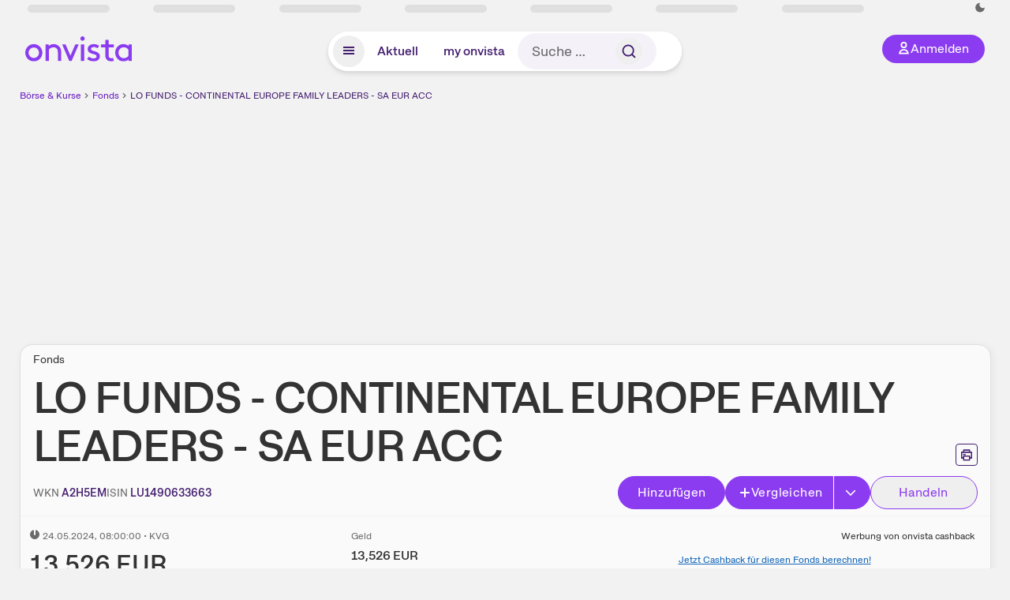

--- FILE ---
content_type: application/javascript; charset=utf-8
request_url: https://www.onvista.de/_next/static/chunks/33653.7cacf76a2dd45f1d.js?dpl=dpl_B5RnE91HYp7z6UkmtjLPyFXSiDhg
body_size: 2453
content:
"use strict";(self.webpackChunk_N_E=self.webpackChunk_N_E||[]).push([[33653],{19298:function(e,t,n){n.d(t,{Z:function(){return m},G:function(){return b}});var r,l=n(89290),i=n(52322),o=n(2784),a=n(28050),c=n(50156),s=n(12371),u=n(14757);function d(){return(d=Object.assign?Object.assign.bind():function(e){for(var t=1;t<arguments.length;t++){var n=arguments[t];for(var r in n)({}).hasOwnProperty.call(n,r)&&(e[r]=n[r])}return e}).apply(null,arguments)}var v=function(e){return o.createElement(u.Z,{icon:"SvgChevronLeft"},o.createElement("svg",d({viewBox:"0 0 14 16",fill:"none",xmlns:"http://www.w3.org/2000/svg"},e),r||(r=o.createElement("path",{d:"M9.393 2.667L4.06 8l5.334 5.334-1.06 1.06L1.939 8l6.394-6.394 1.06 1.06z",fill:"currentColor"}))))},f=n(11744),h=(0,o.createContext)({visibleIndices:[],totalItems:0}),b=function(){return(0,o.useContext)(h)},m=(0,s.P)(function(e){var t=e.children,n=e.step,r=void 0===n?100:n,s=e.type,u=void 0===s?"standard":s,d=e.controls,b=void 0===d?"bottom":d,m=e.shadows,g=void 0===m?["sm","md","lg"]:m,_=e.ariaLabel,x=e.teaser,w=e.customClass,p=e.customContainerClass,C=e.customInnerClass,E=e.buttonsCustomClass,S=(0,o.useRef)(null),j=(0,o.useRef)(null),y=(0,o.useRef)(null),L=(0,o.useRef)(null),A=(0,l._)((0,o.useState)(!1),2),k=A[0],N=A[1],R=(0,l._)((0,o.useState)(!1),2),T=R[0],I=R[1],z=(0,l._)((0,o.useState)(!1),2),B=z[0],q=z[1],Z=(0,l._)((0,o.useState)(!1),2),O=Z[0],W=Z[1],H=o.Children.toArray(t).filter(function(e){var t,n;return(0,o.isValidElement)(e)&&(null===(n=e.props.className)||void 0===n?void 0:null===(t=n.includes)||void 0===t?void 0:t.call(n,"ov-carousel__item"))}).length,P=(0,l._)((0,o.useState)(H||0),2),U=P[0],G=P[1],M=(0,l._)((0,o.useState)(!1),2),V=(M[0],M[1]),D=(0,l._)((0,o.useState)(!1),2),F=(D[0],D[1]),J=(0,l._)((0,o.useState)(0),2),K=J[0],Q=J[1],X=(0,l._)((0,o.useState)(0),2),Y=X[0],$=X[1],ee=(0,l._)((0,o.useState)([0,1,2].slice(0,H||3)),2),et=ee[0],en=ee[1],er=(0,o.useCallback)(function(){if(j.current&&S.current){var e,t,n,r=j.current,l=S.current.querySelector("td.ov-table-cell--fixed-x"),i=r.querySelectorAll("[class*=ov-carousel__item]"),o=i.length;o>0&&o!==U&&G(o);var a=[];i.forEach(function(e,t){var n=e.getBoundingClientRect(),l=r.getBoundingClientRect();n.left<l.right&&n.right>l.left&&a.push(t)});var c=a.length>0?a:[0,1,2].slice(0,o);en(function(e){return e.length===c.length&&e.every(function(e,t){return e===c[t]})?e:c});var s=r.clientWidth,d=r.scrollWidth-Math.ceil(s+r.scrollLeft);r.scrollWidth>s&&d>1?I(!0):I(!1),r.scrollLeft>0?(N(!0),l&&"table-fixed-cells"===u&&Q(l.offsetWidth+16)):N(!1),r.scrollTop>0?q(!0):q(!1),r.scrollTop+r.offsetHeight<r.scrollHeight?W(!0):W(!1);var v=null===(e=j.current)||void 0===e?void 0:e.querySelectorAll("[class*=ov-carousel__item]:not([aria-hidden])"),f=v&&(null===(t=v[0])||void 0===t?void 0:t.previousElementSibling),h=v&&(null===(n=v[2])||void 0===n?void 0:n.nextElementSibling);V(!!f),F(!!h)}},[U,u]),el=(0,o.useCallback)(function(){if(S.current){var e=S.current,t=window.innerHeight,n=e.getBoundingClientRect().top,r=e.getBoundingClientRect().height,l=e.getBoundingClientRect().bottom;r>250&&(n>0&&l<t?$(r/2):n>0?t-n>250?$((t-n)/2):$(120):l<t?r+n>150?$(r-l/2):$(r-80):n<=0&&l>=t&&$(t/2-n))}},[]),ei=(0,o.useCallback)(function(){y.current&&window.clearTimeout(y.current),y.current=window.setTimeout(er,20)},[er]),eo=(0,o.useCallback)(function(){L.current&&window.clearTimeout(L.current),L.current=window.setTimeout(el,150)},[el]);(0,o.useEffect)(function(){var e=j.current;return a.jU&&e&&(e.addEventListener("scroll",ei),window.setTimeout(er,100),"layered"===b&&(window.addEventListener("scroll",eo),window.setTimeout(el,100))),function(){a.jU&&(e&&e.removeEventListener("scroll",ei),"layered"===b&&window.removeEventListener("scroll",eo),y.current&&(window.clearTimeout(y.current),y.current=null),L.current&&(window.clearTimeout(L.current),L.current=null))}},[ei,eo,er,el,b]),(0,o.useEffect)(function(){var e=j.current;if(a.jU&&e){var t=null;try{(t=new ResizeObserver(function(){er()})).observe(e)}catch(e){window.addEventListener("resize",er)}return function(){t?t.disconnect():window.removeEventListener("resize",er)}}},[er]);var ea=(0,o.useCallback)(function(e){if(j.current){var t=j.current.scrollLeft;"right"===e?j.current&&(j.current.scrollLeft+=r):"left"===e&&j.current&&t>0&&(j.current.scrollLeft-=r),setTimeout(er,100)}},[r,er]),ec=(k||T)&&(0,i.jsxs)("div",{className:(0,c.cn)("ov-carousel__buttons","ov-carousel__buttons--".concat(b),"layered"===b&&"max-lg:!hidden",E),children:[(0,i.jsx)("button",{"aria-label":U>0?"vorherige Elemente anzeigen":"Bereich nach links scrollen",disabled:!k,className:(0,c.cn)("p-0","ov-carousel__button","ov-carousel__button--left","ov-carousel__button--".concat(b)),onClick:function(){return ea("left")},style:{left:K+"px",top:Y>0?Y+"px":void 0},children:(0,i.jsx)(v,{size:"layered"===b?24:16,customClass:"ov-carousel__button-icon","aria-hidden":"true"})}),(0,i.jsx)("button",{"aria-label":U>0?"n\xe4chste Elemente anzeigen":"Bereich nach rechts scrollen",disabled:!T,className:(0,c.cn)("p-0","ov-carousel__button","ov-carousel__button--right","ov-carousel__button--".concat(b)),onClick:function(){return ea("right")},style:Y>0?{top:Y+"px"}:void 0,children:(0,i.jsx)(f.Z,{size:"layered"===b?24:16,customClass:"ov-carousel__button-icon","aria-hidden":"true"})})]});return(0,i.jsxs)("div",{className:(0,c.cn)("teaser-left"===u&&"flex max-lg:flex-col lg:gap-10 w-full",p),children:["teaser-left"===u&&(0,i.jsxs)("div",{className:"lg:w-1/3",children:[x,ec]}),(0,i.jsxs)("div",{className:(0,c.cn)("ov-carousel","ov-carousel--".concat(u),"rounded-2xl","teaser-left"===u&&"lg:w-2/3",w),role:U>0?"region":void 0,"aria-label":U>0&&_?_:void 0,children:[(0,i.jsx)(h.Provider,{value:{visibleIndices:et,totalItems:U},children:(0,i.jsx)("div",{className:(0,c.cn)("ov-carousel__wrapper",k&&"ov-carousel__shadow-left",T&&"ov-carousel__shadow-right",B&&"ov-carousel__shadow-top",O&&"ov-carousel__shadow-bottom",!g.includes("sm")&&"max-md:before:!hidden max-md:after:!hidden",!g.includes("md")&&"md:max-lg:before:!hidden md:max-lg:after:!hidden",!g.includes("lg")&&"lg:before:!hidden lg:after:!hidden"),ref:S,children:(0,i.jsx)("div",{className:(0,c.cn)("ov-carousel__inner","scrollbar-hide","pb-1",C),ref:j,children:t})})}),"teaser-left"===u?null:ec]})]})})},40219:function(e,t,n){n.r(t);var r=n(85333),l=n(6692),i=n(52322),o=n(2784),a=n(12524),c=n.n(a),s=n(12371),u=n(19298);t.default=function(e){var t=e.children,n=e.index,a=e.customClass,d=(0,u.G)(),v=d.visibleIndices,f=d.totalItems,h=v.includes(n)||0===v.length&&n<3,b=(0,o.useRef)(null);return(0,o.useEffect)(function(){if(b.current){var e=b.current;h?e.querySelectorAll("[data-original-tabindex]").forEach(function(e){var t=e.getAttribute("data-original-tabindex");t?e.setAttribute("tabindex",t):e.removeAttribute("tabindex")}):e.querySelectorAll('a, button, input, select, textarea, [tabindex]:not([tabindex="-1"])').forEach(function(e){e.hasAttribute("data-original-tabindex")||null===e.getAttribute("tabindex")||e.setAttribute("data-original-tabindex",e.getAttribute("tabindex")||"0"),e.setAttribute("tabindex","-1")})}},[h]),(0,i.jsx)(s.Z,{children:(0,i.jsx)("div",(0,l._)((0,r._)({ref:b,className:c()("ov-carousel__item",a),role:"group","aria-label":"Slide ".concat(n+1," von ").concat(f||n+1),"aria-hidden":h?void 0:"true"},h?{}:{tabIndex:-1}),{children:t}))})}},33653:function(e,t,n){n.r(t),n.d(t,{CarouselItem:function(){return l.default}});var r=n(19298),l=n(40219);t.default=r.Z}}]);

--- FILE ---
content_type: application/javascript; charset=utf-8
request_url: https://www.onvista.de/_next/static/chunks/91145-81901e56e9b9a723.js?dpl=dpl_B5RnE91HYp7z6UkmtjLPyFXSiDhg
body_size: 12671
content:
"use strict";(self.webpackChunk_N_E=self.webpackChunk_N_E||[]).push([[91145,82033],{70938:function(e,n,t){var r,i=t(2784),a=t(14757);function l(){return(l=Object.assign?Object.assign.bind():function(e){for(var n=1;n<arguments.length;n++){var t=arguments[n];for(var r in t)({}).hasOwnProperty.call(t,r)&&(e[r]=t[r])}return e}).apply(null,arguments)}n.Z=function(e){return i.createElement(a.Z,{icon:"SvgCdAngleRight24"},i.createElement("svg",l({xmlns:"http://www.w3.org/2000/svg",viewBox:"0 0 24 24"},e),r||(r=i.createElement("path",{d:"M10 19c-.26 0-.51-.1-.71-.29a.996.996 0 010-1.41l5.3-5.3-5.3-5.29A.996.996 0 1110.7 5.3l6 6c.39.39.39 1.02 0 1.41l-6 6c-.19.19-.44.29-.7.29z",fill:"currentColor"}))))}},68115:function(e,n,t){var r,i=t(2784),a=t(14757);function l(){return(l=Object.assign?Object.assign.bind():function(e){for(var n=1;n<arguments.length;n++){var t=arguments[n];for(var r in t)({}).hasOwnProperty.call(t,r)&&(e[r]=t[r])}return e}).apply(null,arguments)}n.Z=function(e){return i.createElement(a.Z,{icon:"SvgCdCheck24"},i.createElement("svg",l({xmlns:"http://www.w3.org/2000/svg",viewBox:"0 0 24 24"},e),r||(r=i.createElement("path",{d:"M11 18c-.27 0-.52-.11-.71-.29l-5-5A.996.996 0 116.7 11.3l4.25 4.26 8.29-9.22a.997.997 0 111.48 1.34l-9 10c-.18.2-.44.32-.72.32.02 0 .01 0 0 0z",fill:"currentColor"}))))}},95566:function(e,n,t){var r,i,a,l,o=t(2784),c=t(14757);function s(){return(s=Object.assign?Object.assign.bind():function(e){for(var n=1;n<arguments.length;n++){var t=arguments[n];for(var r in t)({}).hasOwnProperty.call(t,r)&&(e[r]=t[r])}return e}).apply(null,arguments)}n.Z=function(e){return o.createElement(c.Z,{icon:"SvgCdTrashCan24"},o.createElement("svg",s({xmlns:"http://www.w3.org/2000/svg",viewBox:"0 0 24 24"},e),r||(r=o.createElement("path",{d:"M9 19c-.55 0-1-.45-1-1v-8c0-.55.45-1 1-1s1 .45 1 1v8c0 .55-.45 1-1 1zM15 19c-.55 0-1-.45-1-1v-8c0-.55.45-1 1-1s1 .45 1 1v8c0 .55-.45 1-1 1zM12 19c-.55 0-1-.45-1-1v-8c0-.55.45-1 1-1s1 .45 1 1v8c0 .55-.45 1-1 1z",fill:"currentColor"})),i||(i=o.createElement("path",{d:"M19 22H5c-.55 0-1-.45-1-1V6h2v14h12V6h2v15c0 .55-.45 1-1 1z",fill:"currentColor"})),a||(a=o.createElement("path",{d:"M21 8H3c-.55 0-1-.45-1-1s.45-1 1-1h18c.55 0 1 .45 1 1s-.45 1-1 1z",fill:"currentColor"})),l||(l=o.createElement("path",{d:"M16.5 8c-.55 0-1-.45-1-1 0-2.8-1.05-4-3.5-4S8.5 4.2 8.5 7c0 .55-.45 1-1 1s-1-.45-1-1c0-4.96 2.99-6 5.5-6s5.5 1.04 5.5 6c0 .55-.45 1-1 1z",fill:"currentColor"}))))}},78519:function(e,n,t){var r=t(52322);t(2784);var i=t(50156);n.Z=function(e){var n=e.id,t=e.name,a=e.value,l=e.disabled,o=e.reference,c=e.checked,s=e.children,d=e.customClass,u=e.onChange,h=e.onClick;return(0,r.jsxs)("div",{className:(0,i.cn)("input--radio-button",d),onClick:h,children:[(0,r.jsx)("input",{type:"radio",id:"radio-".concat(n),name:t,value:a,disabled:l,checked:c,ref:o,onChange:u}),(0,r.jsx)("label",{htmlFor:"radio-".concat(n),className:"before:bg-neutral-2",children:(0,r.jsx)("span",{className:"radio-button__label-container",children:(0,r.jsx)("span",{className:"radio-button__label flex",children:s})})})]})}},91145:function(e,n,t){t.r(n),t.d(n,{InstrumentChartControlsV2:function(){return ek},default:function(){return ej}});var r,i,a,l,o,c,s=t(85333),d=t(6692),u=t(52322),h=t(2784),m=t(21987),g=t(70508),p=t(50156),v=t(28129),f=t(12371),x=t(78519),b=t(87561),y=t(29060),_=t(9118),w=t(8262),k=function(){var e=(0,v.Z)(),n=(0,y.Z)().closeAnchorTooltip,t=(0,w.W)().config,r=(void 0===t?{}:t).settings,i=(void 0===r?{}:r).chartTypes,a=(0,_.J)(),l=a.showPercentage,o=a.showLogarithmic,c=a.chartType,h=(0,m.Sz)(w.Z,function(e){return e.setState}),g=function(t,r){e.trackGA4Event("chart_action",{actionType:"select_chartType_radio",actionValue:r.toLowerCase()}),"linePct"===t?null==h||h(function(e){return(0,d._)((0,s._)({},e),{chartType:"line",showPercentage:!0,showLogarithmic:!1})}):"lineLog"===t?null==h||h(function(e){return(0,d._)((0,s._)({},e),{chartType:"line",showPercentage:!1,showLogarithmic:!0})}):(null==h||h(function(e){return(0,d._)((0,s._)({},e),{chartType:t,showPercentage:!1,showLogarithmic:!1,benchmarkInstrumentList:[]})}),n())},p=l?"linePct":o?"lineLog":c;return(0,u.jsx)("div",{className:"radio-button flex justify-center pt-0",children:null==i?void 0:i.map(function(e,n){var t=e.value,r=e.label;return(0,u.jsxs)("div",{children:[(0,u.jsx)("input",{id:"instrument-chart-type-radio-".concat(n),type:"radio",name:"instrument-chart-type-radio",value:t,checked:t===p,onChange:function(e){return g(e.target.value,r)},className:"radio-button__input"}),(0,u.jsx)("label",{className:"radio-button__label !border-none text-md !shadow-none !bg-transparent",htmlFor:"instrument-chart-type-radio-".concat(n),children:r})]},"instrument-chart-type-radio-".concat(t))})})},j=t(58393),C=t(8226),S=t(65163),T=t(47040),N=t(58515),Z=h.memo(function(e){var n=e.customClass,t=(0,v.Z)(),r=(0,w.W)(),i=r.config,a=r.trackingParams,l=r.benchmark,o=(0,_.J)().showBenchmark,c=i.controls.benchmarkSuggestions,h=(0,m.Sz)(w.Z,function(e){return e.setState});return(0,u.jsx)(N.Z,{clearOnSelect:!0,setInputFocus:!1,selectOnBlur:!1,onQuery:function(e){return(null==c?void 0:c.length)>0&&""===e?(0,S.ml)({body:{list:c}}):(0,S.cK)(e,{limit:11})},placeholder:o&&l?"Weitere Benchmarks w\xe4hlen":"Benchmarks w\xe4hlen",customClass:n,customInputClass:"[&_input]:!py-0",onInstrumentSelected:function(e){h(function(n){var r,i=null==c?void 0:c.some(function(n){var t=n.entityType,r=n.entityValue;return t===(null==e?void 0:e.entityType)&&r===(null==e?void 0:e.entityValue)});if(null===(r=n.benchmarkInstrumentList)||void 0===r?void 0:r.find(function(n){var t=n.entityType,r=n.entityValue;return t===(null==e?void 0:e.entityType)&&r===(null==e?void 0:e.entityValue)}))return n;var l=(0,C._)(n.benchmarkInstrumentList||[]).concat([(0,s._)({},(0,T.Hx)(e)||{})]);return t.trackEvent("chart","add_benchmark",null==e?void 0:e.name,a),t.trackGA4Event("chart_action",{actionType:i?"add_benchmark":"add_benchmark_manually",actionValue:null==e?void 0:e.name}),(0,d._)((0,s._)({},n),{showPercentage:!0,showLogarithmic:!1,showHighLow:!l.length&&n.showHighLow,benchmarkInstrumentList:l})})}})}),L=t(2281),z=t(89290),P=t(1339),E=t(25237),A=t.n(E),I=t(5632),O=t(64846),M=t.n(O),V=t(6804),B=t(36369),D=t(45526),F=t(57740),G=t(66459),R=t(8217),H=t(26620),J=t(53336),W=t(67039),K=t(50977),q=t(56540),Q=t(69385),U=t(14757);function X(){return(X=Object.assign?Object.assign.bind():function(e){for(var n=1;n<arguments.length;n++){var t=arguments[n];for(var r in t)({}).hasOwnProperty.call(t,r)&&(e[r]=t[r])}return e}).apply(null,arguments)}var Y=function(e){return h.createElement(U.Z,{icon:"SvgBookmark"},h.createElement("svg",X({fill:"currentColor",viewBox:"0 0 19 18",xmlns:"http://www.w3.org/2000/svg"},e),r||(r=h.createElement("path",{d:"M15.5 2v15l-6-5-6 5V2h12zM5 13.797l4.5-3.75 4.5 3.75V3.5H5v10.297z"}))))},$=t(39553),ee=t(68115),en=t(95566),et=A()(function(){return t.e(35058).then(t.bind(t,35058))},{loadableGenerated:{webpack:function(){return[35058]}},ssr:!1}),er=(0,f.P)(function(){var e,n=(0,I.useRouter)().asPath,t=(0,B.lO)(),r=t.user,i=t.isLoggedIn,a=(0,w.W)(),l=a.config,o=a.setState,c=a.userStorageChartStates,m=void 0===c?[]:c,g=a.setRestoreStateId,p=((0,J.P)()||{}).snapshot,f=(0,_.J)(),x=(f.benchmarkEntityList,f.benchmarkInstrumentListQuotes,f.benchmarkInstrumentData,f.fullScreen),y=(0,L._)(f,["benchmarkEntityList","benchmarkInstrumentListQuotes","benchmarkInstrumentData","fullScreen"]),k=M()(n,!0),j=k.pathname,S=k.query,N=(0,W.YR)(),Z=(0,v.Z)(),E={id:void 0,state:(0,d._)((0,s._)({},y),{codeMarket:(null==S?void 0:S.notation)?null==N?void 0:null===(e=N.market)||void 0===e?void 0:e.codeMarket:null==y?void 0:y.codeMarket})},A=(0,z._)((0,h.useState)(E),2),O=A[0],U=A[1],X=JSON.stringify((0,T.Bt)(null==E?void 0:E.state))!==JSON.stringify((0,T.Bt)(null==O?void 0:O.state)),er=(null==m?void 0:m.length)===5,ei=Z.getDimensions()||{},ea=ei.contentLevel1,el=ei.contentLevel2,eo=(0,K.Z)($.Jm,i).refetch,ec=(0,q.Z)(i,function(){return eo()}).setUserStorage,es=function(e,n){if((null==r?void 0:r.token)&&e)try{ec({id:$.Jm,body:{data:"",listData:e.map(function(e){return JSON.stringify({id:(null==e?void 0:e.id)||(0,V.Z)(),state:null==e?void 0:e.state})}),metaData:"{ version: 1 }"}})}catch(e){P.Am.error("Failed to save chart queries")}finally{P.Am.success(n)}},ed=function(e,n){e.preventDefault(),U(n),em("click_item",JSON.stringify(null==n?void 0:n.state)),Z.trackGA4Event("chart_action",{actionType:"load_settings"}),o((0,d._)((0,s._)({},null==n?void 0:n.state),{fullScreen:x}))},eu=function(e){var n;es(m.filter(function(n){return(null==n?void 0:n.id)!==e.id}),"Die Charteinstellung wurde gel\xf6scht"),n=(0,d._)((0,s._)({},E.state,l.defaultState),{fullScreen:(null==E?void 0:E.fullScreen)||!1,showVolume:l.defaultState.showVolume||!0}),(null==O?void 0:O.id)===e.id&&(U({id:void 0,state:n}),o(n)),em("delete_item",JSON.stringify(null==e?void 0:e.state)),Z.trackGA4Event("chart_action",{actionType:"delete_settings"}),g(void 0),(0,D.cl)($.VO)},eh=function(e){var n=e.state;return n&&(0,T.eH)((0,T.Bt)(n),null==l?void 0:l.ranges,b.ZP,n.benchmarkInstrumentList,p)},em=function(e,n){Z.trackEvent("snapshot_tab_chart",e,n)};return(0,h.useEffect)(function(){if((null==m?void 0:m.length)!==0){var e,n=null===(e=(0,D.rV)($.VO))||void 0===e?void 0:e.id;if(n){var t=null==m?void 0:m.find(function(e){return e.id===n});t&&U(t)}}},[null==m?void 0:m.length]),(0,u.jsxs)(et,{id:"save-instrument-chart-query",displayPosition:"bottom",trigger:(0,u.jsx)("div",{className:"text-primary hover:text-primary-highlight",children:(0,u.jsx)(Y,{size:24})}),children:[(0,u.jsxs)("div",{className:"flex flex-col justify-center md:max-w-96 md:p-2",children:[(0,u.jsx)("div",{className:"hidden text-center text-lg font-bold md:block",children:i?"Meine Charteinstellungen":"Charteinstellungen speichern"}),i&&(0,u.jsx)("div",{className:"my-4 flex justify-center",children:(0,u.jsx)(Q.Z,{disabled:!!er||!X,variant:"tertiary",size:"small",onClick:function(){var e=(0,V.Z)(),n=(0,d._)((0,s._)({},E),{id:e});U(n),es((0,C._)(m).concat([n]),"Die Charteinstellung wurde gespeichert"),em("save_item",JSON.stringify(E)),Z.trackGA4Event("chart_action",{actionType:"save_settings"})},children:function(){switch(!0){case m.length>0&&!X:return"Keine \xc4nderungen";case m.length>0&&X:return"Neue Charteinstellungen speichern";default:return"Charteinstellungen speichern"}}()})}),i&&(0,u.jsxs)(u.Fragment,{children:[er&&(0,u.jsx)("div",{className:"text-center text-sm",children:"Alle Speicherpl\xe4tze belegt."}),(null==m?void 0:m.length)>0?(0,u.jsx)("div",{className:"mt-2 flex flex-col",children:m.map(function(e,n){var t=eh(e)||{},r=t.label,a=t.settings;return(0,u.jsxs)(h.Fragment,{children:[(0,u.jsxs)("div",{className:"flex items-center gap-4",children:[(0,u.jsx)("div",{children:X||(null==O?void 0:O.id)!==e.id?(0,u.jsx)("div",{className:"w-6"}):(0,u.jsx)(ee.Z,{size:24})}),(0,u.jsx)("div",{className:"grow",children:(0,u.jsxs)(G.ZP,{href:(0,F.TD)(j,{},(0,s._)({},S)),look:"secondary",customClass:"text-left",onClick:function(n){return ed(n,e)},children:[(0,u.jsx)("div",{className:"text-lg",children:r}),(0,u.jsx)("div",{className:"subline text-wrap text-sm",children:a})]})}),i&&(0,u.jsx)("div",{children:(0,u.jsx)(Q.Z,{variant:"secondary",size:"small",title:"Diese gespeicherte Suche l\xf6schen",onClick:function(){return eu(e)},children:(0,u.jsx)(en.Z,{size:24})})})]}),n<(null==m?void 0:m.length)-1&&(0,u.jsx)(H.Z,{})]},"saved-chart-query-".concat(n))})}):(0,u.jsx)("div",{className:"mt-2 text-md",children:"Du hast noch keine Charteinstellungen gespeichert."})]})]}),!i&&(0,u.jsx)("div",{className:"w-96",children:(0,u.jsx)(R.Z,{feature:{headline:"Funktion f\xfcr Mitglieder",description:"F\xfcr das Speichern von Charteinstellungen ist ein Benutzerkonto bei onvista n\xf6tig.",featureList:[],linkLabel:"Jetzt kostenlos registrieren"},registerLinkParams:{itm_campaign:"signup",itm_source:"website",itm_medium:"chart_settings_storage",itm_content:"".concat(ea,"-").concat(el)}})})]})},!1),ei=t(12524),ea=t.n(ei),el=A()(function(){return t.e(35058).then(t.bind(t,35058))},{loadableGenerated:{webpack:function(){return[35058]}},ssr:!1}),eo=function(){var e,n=(0,y.Z)().closeAnchorTooltip,t=(0,_.J)(),r=(0,m.Sz)(w.Z,function(e){return e.setState}),i=(0,_.J)().fullScreen,a=(0,T.uG)(t.range,t.startDate,t.endDate,t.chartType),l=(0,T.Fz)(a),o=(0,T.MG)(t.candleSize,a),c=function(e){r(function(n){return(0,d._)((0,s._)({},n),{candleSize:e})}),n()},h=[{label:"3m",value:"3m"},{label:"5m",value:"5m"},{label:"15m",value:"15m"},{label:"1h",value:"1h"},{label:"2h",value:"2h"},{label:"4h",value:"4h"},{label:"1D",value:"1D"},{label:"1W",value:"1W"},{label:"1M",value:"1M"}];return(0,u.jsx)(el,{id:"chart-candle-select",trigger:(0,u.jsx)("span",{className:"text-neutral-9",children:null===(e=h.find(function(e){return e.value===o}))||void 0===e?void 0:e.label}),showArrow:!0,variant:"tertiary",displayPosition:"bottom",customClass:"inline-block w-full p-0 mr-4",legacyImplementation:i,children:h.filter(function(e){var n=e.value;return l.includes(n)}).map(function(e){var n=e.value,t=e.label;return(0,u.jsx)("div",{className:ea()("cursor-pointer p-[0.625rem_0.75rem] hover:bg-neutral-2",n===o&&"text-primary font-bold [&_.icon]:bg-primary"),onClick:function(){return c(n)},children:t},n)})})},ec=t(36429),es=t(64157),ed=t(94130),eu=t(11878),eh=t(69272),em=t(88048),eg=t(78850),ep=t(70938),ev=A()(function(){return t.e(35058).then(t.bind(t,35058))},{loadableGenerated:{webpack:function(){return[35058]}},ssr:!1}),ef=(0,h.memo)(function(e){var n,t=e.id,r=e.label,i=e.indicators,a=(0,es.I0)(),l=(0,w.W)().config,o=(void 0===l?{}:l).settings,c=(void 0===o?{}:o).maxTechnicalIndicators,g=void 0===c?0:c,v=(0,z._)((0,h.useState)(""),2),f=v[0],x=v[1],b=(0,z._)((0,h.useState)(""),2),y=b[0],k=b[1],j=(0,ed.Z)().hidePopover,S=(0,_.J)(),T=S.indicators,N=S.indicatorSettings,Z=S.fullScreen,L=(0,m.Sz)(w.Z,function(e){return e.setState}),P=(null==i?void 0:i.length)>g&&(null==i?void 0:i.filter(function(e){var n=e.id;return null==T?void 0:T.includes(n)}).length)===g,E=null==i?void 0:i.filter(function(e){var n=e.label;return f?n.toLowerCase().indexOf(f)>-1:Boolean}),A=function(e){var n,t;x((null==e?void 0:null===(t=e.currentTarget)||void 0===t?void 0:null===(n=t.value)||void 0===n?void 0:n.toLowerCase())||"")},I=function(e,n,t){e.preventDefault(),Object.keys(t).length>0?k(n):(L(function(e){return(0,d._)((0,s._)({},e),{indicators:(0,C._)(new Set((0,C._)(e.indicators).concat([n]))),indicatorSettings:(0,C._)(e.indicatorSettings).concat([{id:n}])})}),a((0,eu.ld)({id:n,open:!1})))},O=function(){k(""),j(),a((0,eu.ld)({id:t,open:!1}))};return(0,u.jsx)(ev,{id:t,displayPosition:"bottom",trigger:(0,u.jsx)("span",{className:"text-neutral-9",children:r}),variant:"tertiary",showArrow:!0,onCloseToolTip:O,legacyImplementation:Z,children:y?(0,u.jsxs)(u.Fragment,{children:[(0,u.jsx)(Q.Z,{variant:"tertiary",size:"xsmall",onClick:function(){return k("")},customClass:"text-left",children:"zur\xfcck"}),(0,u.jsx)("div",{className:"m-4",children:(0,u.jsx)(eg.Z,{id:y,params:(null===(n=i.find(function(e){return e.id===y}))||void 0===n?void 0:n.params)||{},onClose:O})})]}):E&&(0,u.jsxs)("div",{className:(null==i?void 0:i.length)>10?"max-h-[50vh] overflow-scroll px-2":"",children:[P&&g?(0,u.jsxs)(eh.Z,{customClass:"p-2 text-center",children:["Es k\xf6nnen nur bis zu ",g," Indikatoren gleichzeitig angezeigt werden."]}):(null==i?void 0:i.length)>10&&(0,u.jsxs)(u.Fragment,{children:[(0,u.jsx)("div",{className:"px-2 py-4",children:(0,u.jsx)(em.Z,{resetSearch:""!==f,onSearch:function(e){return e.preventDefault()},onResetSearch:A,onChange:function(e){return A(e)},value:f})}),0===E.length&&(0,u.jsx)(eh.Z,{customClass:"p-6 text-center",children:"Kein passender Indikator gefunden"})]}),E.map(function(e,n){var t,r,i=e.id,a=e.groupLabel,l=e.label,o=e.params,c=void 0===o?{}:o,s=a&&(null==N?void 0:null===(t=N[i])||void 0===t?void 0:t.period)||l,d=N&&(null==N?void 0:N.length)>0?null==N?void 0:null===(r=N.filter(function(e){return e.id===i}))||void 0===r?void 0:r.length:0;return(0,u.jsxs)(h.Fragment,{children:[a&&0===n&&(0,u.jsx)("div",{className:"m-2 whitespace-nowrap text-md text-neutral-8",children:a}),(0,u.jsxs)("button",{onClick:function(e){return I(e,i,c)},className:(0,p.cn)("mb-[.3rem] w-full hover:bg-neutral-3","flex items-center justify-between px-4 py-1","bodycopy-medium"),children:[(0,u.jsx)("span",{className:"text-left",children:s}),(0,u.jsxs)("span",{className:"flex items-center",children:[d>0&&(0,u.jsx)("span",{className:"pr-2 text-md text-neutral-6",children:d}),Object.keys(c).length>0&&(0,u.jsx)(ep.Z,{})]})]})]},i)})]})})}),ex=t(38463);function eb(){return(eb=Object.assign?Object.assign.bind():function(e){for(var n=1;n<arguments.length;n++){var t=arguments[n];for(var r in t)({}).hasOwnProperty.call(t,r)&&(e[r]=t[r])}return e}).apply(null,arguments)}var ey=function(e){return h.createElement(U.Z,{icon:"SvgCdChartCandlesticks16"},h.createElement("svg",eb({id:"cd_chart-candlesticks-16_svg__Icon",xmlns:"http://www.w3.org/2000/svg",x:0,y:0,viewBox:"0 0 16 16",xmlSpace:"preserve"},e),i||(i=h.createElement("style",null,".cd_chart-candlesticks-16_svg__st0{fill:currentColor}")),a||(a=h.createElement("path",{className:"cd_chart-candlesticks-16_svg__st0",d:"M4 10c-.5 0-1-.4-1-1V4c0-.5.5-1 1-1s1 .5 1 1v5c0 .6-.4 1-1 1zM4 15c-.5 0-1-.4-1-1v-2c0-.6.5-1 1-1s1 .4 1 1v2c0 .6-.4 1-1 1z"})),l||(l=h.createElement("path",{className:"cd_chart-candlesticks-16_svg__st0",d:"M2 9h4v3H2z"})),o||(o=h.createElement("path",{className:"cd_chart-candlesticks-16_svg__st0",d:"M6 13H2c-.5 0-1-.4-1-1V9c0-.6.5-1 1-1h4c.6 0 1 .4 1 1v3c0 .6-.4 1-1 1zm-3-2h2v-1H3v1zM12 15c-.6 0-1-.4-1-1v-2c0-.6.4-1 1-1s1 .4 1 1v2c0 .6-.4 1-1 1zM12 5c-.6 0-1-.4-1-1V2c0-.5.4-1 1-1s1 .5 1 1v2c0 .6-.4 1-1 1z"})),c||(c=h.createElement("g",null,h.createElement("path",{className:"cd_chart-candlesticks-16_svg__st0",d:"M14 13h-4c-.6 0-1-.4-1-1V4c0-.6.4-1 1-1h4c.6 0 1 .4 1 1v8c0 .6-.4 1-1 1zm-3-2h2V5h-2v6z"})))))},e_=A()(function(){return t.e(35058).then(t.bind(t,35058))},{loadableGenerated:{webpack:function(){return[35058]}},ssr:!1}),ew=function(){var e=(0,y.Z)().closeAnchorTooltip,n=(0,v.Z)(),t=(0,w.W)(),r=t.trackingParams,i=t.config.settings,a=(void 0===i?{}:i).chartTypes,l=(0,_.J)(),o=l.showPercentage,c=l.showLogarithmic,h=l.chartType,g=(0,m.Sz)(w.Z,function(e){return e.setState}),p=(0,_.J)().fullScreen,f=function(t){"linePct"===t?null==g||g(function(e){return(0,d._)((0,s._)({},e),{chartType:"line",showPercentage:!0,showLogarithmic:!1})}):"lineLog"===t?null==g||g(function(e){return(0,d._)((0,s._)({},e),{chartType:"line",showPercentage:!1,showLogarithmic:!0})}):null==g||g(function(e){return(0,d._)((0,s._)({},e),{chartType:t,showPercentage:!1,showLogarithmic:!1})}),e(),n.trackEvent("chart","select_type",t,r),n.trackGA4Event("chart_action",{actionType:"select_type",actionValue:t})},x=o?"linePct":c?"lineLog":h;return(0,u.jsx)(e_,{id:"chart-type-select",trigger:(0,u.jsx)(function(){var e,n;return(null==a?void 0:null===(n=a.find)||void 0===n?void 0:null===(e=n.call(a,function(e){return e.value===x}))||void 0===e?void 0:e.icon(16))||(0,u.jsx)(ey,{size:16,customClass:"before:hidden [&_svg]:!block"})},{}),variant:"tertiary",showArrow:!0,displayPosition:"bottom",legacyImplementation:p,children:a.map(function(e){var n=e.value,t=e.label,r=e.icon;return(0,u.jsxs)("div",{className:ea()("cursor-pointer p-[0.625rem_0.75rem] hover:bg-neutral-3 text-neutral-9","[&_span]:inline-block [&_span]:mr-2",n===x&&"font-bold [&_svg]:!text-primary"),onClick:function(){return f(n)},children:[r(24),t]},n)})})},ek=function(){var e=(0,v.Z)(),n=(0,w.W)(),t=n.config,r=n.instrument,i=n.benchmark,a=n.benchmarkName,l=n.benchmarkCustomer,o=n.plotLines,c=n.trackingParams,h=(0,_.J)(),g=h.fullScreen,f=h.showVolume,y=h.showHighLow,k=h.showBenchmark,C=h.showPlotLines,S=h.idGroupTypePrice,T=h.showControls,N=(0,m.Sz)(w.Z,function(e){return e.setState}),L=(t||{}).controls,z=L||{},P=z.plotLinesLabel,E=z.plotLinesToggle,A=z.highLowToggle,I=z.volumeToggle,O=z.typeSelect,M=z.indicatorDropdown,V=z.groupTypePriceRadio,B=z.moreOptionsButton,D=function(n,t){var r=arguments.length>2&&void 0!==arguments[2]?arguments[2]:{};return e.trackEvent("chart",n,t,(0,s._)({},c,r))},F=function(){N(function(e){return(0,d._)((0,s._)({},e),{chartType:"line",showBenchmark:!k,showPercentage:!k&&(null==r?void 0:r.entityType)!=="DERIVATIVE",showLogarithmic:!1,showPlotLines:!0!==k&&C,showHighLow:!1!==k&&y})})},G=function(){k||F(),N(function(e){return(0,d._)((0,s._)({},e),{showPlotLines:!C})})},R=function(e){N(function(n){return(0,d._)((0,s._)({},n),{idGroupTypePrice:e})})};return(0,u.jsxs)("div",{className:"mb-2 flex w-full flex-col gap-4 border-b-1 border-b-neutral-4 pb-3",children:[i&&!g&&(0,u.jsxs)("div",{className:"flex items-baseline max-md:flex-col md:items-end",children:[(0,u.jsxs)("div",{className:"flex grow gap-4 max-md:flex-col",children:[(0,u.jsx)(j.Z,{id:"benchmarkToggle",name:"benchmarkToggle",label:"Vergleichen mit ".concat(r&&["STOCK","INDEX"].includes(r.entityType)?a||(null==r?void 0:r.name):(null==r?void 0:r.entityType)==="DERIVATIVE"?"Basiswert":"Benchmark"),checked:k,onChange:function(){F(),D("toggle_benchmark",k?"off":"on",l?{customerIntegrationType:l.customerIntegrationType||"",customerId:String(l.id),customerName:l.longName,targetIsin:i.isin||""}:{}),e.trackGA4Event("chart_action",{actionType:k?"toggle_benchmark_off":"toggle_benchmark_on"})}}),o&&E&&(0,u.jsx)(j.Z,{id:"plotLinesToggle",name:"plotLinesToggle",label:P,checked:!!C,onChange:function(){G(),D("toggle_plotlines",C?"off":"on"),e.trackGA4Event("chart_action",{actionType:C?"toggle_plotlines_off":"toggle_plotlines_on"})}})]}),(0,u.jsx)("div",{className:"max-md:mt-4",children:(0,u.jsx)(ex.Z,{onlyOnMobile:!1,customClass:"subline",label:"Chart-Optionen"})})]}),(T||!i||g||!B)&&(0,u.jsxs)(u.Fragment,{children:[(0,u.jsxs)("div",{className:(0,p.cn)("flex flex-wrap items-center justify-between gap-4",g&&"mt-3"),children:[I&&!g&&(0,u.jsx)("div",{className:"order-1",children:(0,u.jsx)(j.Z,{id:"volumeToggle",name:"volumeToggle",label:"Volumen",checked:f,onChange:function(){N(function(e){return(0,d._)((0,s._)({},e),{showVolume:!f})}),D("toggle_volume",f?"off":"on"),e.trackGA4Event("chart_action",{actionType:f?"toggle_volume_off":"toggle_volume_on"})}})}),(A||g)&&(0,u.jsx)("div",{className:"order-2",children:(0,u.jsx)(j.Z,{id:"highLowToggle",name:"highLowToggle",label:"Hoch/Tief",checked:y,onChange:function(){N(function(e){return(0,d._)((0,s._)({},e),{showHighLow:!y})}),D("toggle_high_low",y?"off":"on"),e.trackGA4Event("chart_action",{actionType:y?"toggle_high_low_off":"toggle_high_low_on"})}})}),(0,u.jsxs)("div",{className:"order-3 flex max-lg:basis-[50%] max-md:basis-full",children:[O&&(0,u.jsx)("div",{className:"mr-3",children:(0,u.jsx)(ew,{})}),(null==h?void 0:h.chartType)&&["candlestick","ohlc"].includes(h.chartType)&&(0,u.jsx)("div",{className:"max-md:order-0 max-md:flex-[1_0_calc(100%/4)]",children:(0,u.jsx)(eo,{})}),(0,u.jsx)("div",{className:"mr-3",children:(0,u.jsx)(ef,{id:"gd-".concat(null==r?void 0:r.entityValue),label:"GD",indicators:b.an},"sma-".concat(g))}),(M||g)&&(0,u.jsx)("div",{children:(0,u.jsx)(ef,{id:"technical-indicators",label:"Techn. Indikatoren",indicators:b.Hu},"technical-indicators-".concat(g))})]}),(0,u.jsx)("div",{className:"grow max-lg:basis-[82%] max-md:order-4 max-md:basis-4/5 md:order-5 lg:order-6 lg:grow-[6] xl:grow-[8]",children:(0,u.jsx)(Z,{customClass:"!w-full"})}),((null==L?void 0:L.bookmarkButton)||g)&&(0,u.jsx)("div",{className:"order-6",children:(0,u.jsx)(er,{})}),!g&&(null==L?void 0:L.fullScreenButton)&&(0,u.jsx)("div",{className:"order-7 max-md:hidden",children:(0,u.jsx)(ec.Z,{isSmall:!0})})]}),V&&(0,u.jsxs)("div",{className:"flex items-center gap-4",children:["Kurs:",[{value:2,label:"Geld"},{value:3,label:"Brief"},{value:1,label:"Mittel"}].map(function(e){var n=e.value,t=e.label;return(0,u.jsx)(x.Z,{id:"groupTypePrice-".concat(n),name:"groupTypePrice",value:String(n),checked:S===n,onChange:function(e){var n;return R(Number((null==e?void 0:null===(n=e.target)||void 0===n?void 0:n.value)||1))},children:t},"groupTypePrice-".concat(n))})]})]})]})},ej=(0,f.P)(function(){var e,n=(0,h.useContext)(g.Z),t=(0,v.Z)(),r=(0,w.W)(),i=r.config,a=r.instrument,l=r.benchmark,o=r.benchmarkCustomer,c=r.getFlags,p=r.trackingParams,f=(0,_.J)(),x=f.fullScreen,y=f.showVolume,C=f.showHighLow,S=f.showBenchmark,T=f.showFlags,N=(0,m.Sz)(w.Z,function(e){return e.setState}),L=i||{},z=L.controls,P=L.settings,E=z||{},A=E.volumeToggle,I=E.benchmarkSearch,O=E.benchmarkToggle,M=E.flagsToggleLabel,V=E.typeSelect,B=E.smaDropdown,D=E.indicatorDropdown,F=E.highLowToggle,G=(null==c?void 0:c())||[],R=function(e,n){var r=arguments.length>2&&void 0!==arguments[2]?arguments[2]:{};return t.trackEvent("chart",e,n,(0,s._)({},p,r))};return(0,u.jsxs)(u.Fragment,{children:[V&&(0,u.jsx)("div",{className:"min-w-[150px] max-md:order-1",children:(null==P?void 0:P.chartTypes)&&(null==P?void 0:null===(e=P.chartTypes)||void 0===e?void 0:e.length)<3?(0,u.jsx)(k,{}):(0,u.jsx)(ew,{})}),(null==f?void 0:f.chartType)&&["candlestick","ohlc"].includes(f.chartType)&&(0,u.jsx)("div",{className:"max-w-[80px] max-md:order-3",children:(0,u.jsx)(eo,{})}),A&&!x&&(0,u.jsx)("div",{className:"max-md:order-6",children:(0,u.jsx)(j.Z,{id:"volumeToggle",name:"volumeToggle",label:"Volumen",size:"small",checked:y,onChange:function(){N(function(e){return(0,d._)((0,s._)({},e),{showVolume:!y,showBenchmark:!1!==y&&S})}),R("toggle_volume",y?"off":"on"),t.trackGA4Event("chart_action",{actionType:y?"toggle_volume_off":"toggle_volume_on"})}})}),!!F&&(0,u.jsx)("div",{className:"max-md:order-2",children:(0,u.jsx)(j.Z,{id:"highLowToggle",name:"highLowToggle",label:"Hoch/Tief",size:"small",checked:C,onChange:function(){N(function(e){return(0,d._)((0,s._)({},e),{showHighLow:!C,showBenchmark:!0!=!C&&S})}),R("toggle_high_low",C?"off":"on"),t.trackGA4Event("chart_action",{actionType:C?"toggle_high_low_off":"toggle_high_low_on"})}})}),G.length>0&&(0,u.jsx)("div",{className:"max-md:order-3",children:(0,u.jsx)(j.Z,{id:"flagsToggle",name:"flagsToggle",label:M,size:"small",checked:T,onChange:function(){N(function(e){return(0,d._)((0,s._)({},e),{showFlags:!T})}),R("toggle_flags",T?"off":"on"),t.trackGA4Event("chart_action",{actionType:T?"toggle_transactions_off":"toggle_transactions_on"})}})}),O&&l&&(0,u.jsx)("div",{className:"max-md:order-7",children:(0,u.jsx)(j.Z,{id:"benchmarkToggle",name:"benchmarkToggle",label:(null==a?void 0:a.entityType)==="DERIVATIVE"?"Basiswert":"Benchmark",size:"small",checked:S,onChange:function(){N(function(e){return(0,d._)((0,s._)({},e),{chartType:"line",showBenchmark:!S,showLogarithmic:!1,showHighLow:!1!==S&&C,showVolume:!S&&S})}),R("toggle_benchmark",S?"off":"on",o?{customerIntegrationType:(null==o?void 0:o.customerIntegrationType)||"",customerId:String(o.id),customerName:o.longName,targetIsin:l.isin||""}:{})}})}),B&&(0,u.jsx)("div",{className:"max-md:order-8",children:(0,u.jsx)(ef,{id:"gd-".concat(null==a?void 0:a.entityValue),label:"GD",indicators:b.an},"sma-".concat(x))}),(D||x)&&(0,u.jsx)("div",{className:"max-md:order-9",children:(0,u.jsx)(ef,{id:"technical-indicators",label:"Techn. Indikatoren",indicators:b.Hu},"technical-indicators-".concat(x))}),(I||x)&&(0,u.jsx)("div",{className:"grow-1 min-w-[130px] max-md:order-4 md:basis-1/3",children:(0,u.jsx)(Z,{})}),((null==z?void 0:z.bookmarkButton)||x||(null==z?void 0:z.fullScreenButton)&&n.greaterThan.sm)&&(0,u.jsxs)("div",{className:"m-[-0.5rem_0_0_auto] flex",children:[((null==z?void 0:z.bookmarkButton)||x)&&(0,u.jsx)("div",{children:(0,u.jsx)(er,{})}),(null==z?void 0:z.fullScreenButton)&&(0,u.jsxs)("div",{className:"[not(:first-child)]:ml-2",children:[(0,u.jsx)(ec.Z,{}),null==z?void 0:z.fullScreenButton]})]})]})},!1)},36429:function(e,n,t){t.d(n,{Z:function(){return C}});var r,i,a,l,o,c,s=t(85333),d=t(6692),u=t(8226),h=t(52322),m=t(2784),g=t(21987),p=t(70508),v=t(28129),f=t(5275),x=t(9118),b=t(8262),y=t(14757);function _(){return(_=Object.assign?Object.assign.bind():function(e){for(var n=1;n<arguments.length;n++){var t=arguments[n];for(var r in t)({}).hasOwnProperty.call(t,r)&&(e[r]=t[r])}return e}).apply(null,arguments)}var w=function(e){return m.createElement(y.Z,{icon:"SvgCdMediaFullScreenOff24"},m.createElement("svg",_({xmlns:"http://www.w3.org/2000/svg",viewBox:"0 0 24 24"},e),r||(r=m.createElement("path",{d:"M19.99 10h-5c-.55 0-1-.45-1-1V4c0-.55.45-1 1-1s1 .45 1 1v4h4c.55 0 1 .45 1 1s-.45 1-1 1z",fill:"currentColor"})),i||(i=m.createElement("path",{d:"M14.99 10c-.26 0-.51-.1-.71-.29a.996.996 0 010-1.41l6-6a.996.996 0 111.41 1.41l-6 6c-.19.19-.44.29-.7.29zM8.99 21c-.55 0-1-.45-1-1v-4h-4c-.55 0-1-.45-1-1s.45-1 1-1h5c.55 0 1 .45 1 1v5c0 .55-.45 1-1 1z",fill:"currentColor"})),a||(a=m.createElement("path",{d:"M2.99 22c-.26 0-.51-.1-.71-.29a.996.996 0 010-1.41l6-6a.996.996 0 111.41 1.41l-6 6c-.19.19-.44.29-.7.29z",fill:"currentColor"}))))};function k(){return(k=Object.assign?Object.assign.bind():function(e){for(var n=1;n<arguments.length;n++){var t=arguments[n];for(var r in t)({}).hasOwnProperty.call(t,r)&&(e[r]=t[r])}return e}).apply(null,arguments)}var j=function(e){return m.createElement(y.Z,{icon:"SvgCdMediaFullScreenOn24"},m.createElement("svg",k({xmlns:"http://www.w3.org/2000/svg",viewBox:"0 0 24 24"},e),l||(l=m.createElement("path",{d:"M21 9c-.55 0-1-.45-1-1V4h-4c-.55 0-1-.45-1-1s.45-1 1-1h5c.55 0 1 .45 1 1v5c0 .55-.45 1-1 1z",fill:"currentColor"})),o||(o=m.createElement("path",{d:"M15 10c-.26 0-.51-.1-.71-.29a.996.996 0 010-1.41l6-6a.996.996 0 111.41 1.41l-6 6c-.19.19-.44.29-.7.29zM8 22H3c-.55 0-1-.45-1-1v-5c0-.55.45-1 1-1s1 .45 1 1v4h4c.55 0 1 .45 1 1s-.45 1-1 1z",fill:"currentColor"})),c||(c=m.createElement("path",{d:"M3 22c-.26 0-.51-.1-.71-.29a.996.996 0 010-1.41l6-6a.996.996 0 111.41 1.41l-6 6c-.19.19-.44.29-.7.29z",fill:"currentColor"}))))},C=function(e){var n=e.isSmall,t=(0,m.useContext)(p.Z),r=(0,v.Z)(),i=(0,b.W)(),a=i.config,l=i.instrument,o=i.trackingParams,c=i.restoreStateId,y=(0,x.J)().fullScreen,_=(0,g.Sz)(b.Z,function(e){return e.setState});return t.greaterThan.sm?(0,h.jsx)(f.Z,{icon:y?w:j,onClick:function(){_(function(e){return(0,d._)((0,s._)({},e),{fullScreen:!e.fullScreen,showVolume:!e.fullScreen||(c&&e.showVolume?e.showVolume:a.defaultState.showVolume),indicators:(0,u._)(e.indicators)})}),r.trackEvent("ui",y?"click_partialscreen":"click_fullscreen","".concat(l.entityType,":").concat(l.entityValue),o),r.trackGA4Event("chart_action",{actionType:y?"click_partialscreen":"click_fullscreen"})},border:!1,size:"large",customClass:void 0!==n&&n&&"!h-8 !w-6",customIconClass:"[&>svg]:text-primary hover:[&>svg]:text-primary-highlight w-12 h-8",title:y?"Chart verkleinern":"Chart im Vollbild"}):null}},78850:function(e,n,t){var r=t(87612),i=t(85333),a=t(6692),l=t(89290),o=t(8226),c=t(52322),s=t(2784),d=t(12524),u=t.n(d),h=t(21987),m=t(12941),g=t(50156),p=t(28129),v=t(29060),f=t(12371),x=t(69385),b=t(62259),y=t(9118),_=t(87561),w=t(8262),k=t(68115);n.Z=(0,f.P)(function(e){var n=e.id,t=e.editIndex,d=void 0===t?-1:t,f=e.params,j=e.onClose,C=(0,v.Z)().closeAnchorTooltip,S=(0,p.Z)(),T=(0,y.J)().indicatorSettings,N=(0,w.W)().trackingParams,Z=(0,_.zF)(n),L=(0,l._)((0,s.useState)((null==T?void 0:T[n])||(0,a._)((0,i._)({},f),{id:null==Z?void 0:Z.id})||{}),2),z=L[0],P=L[1],E=(0,h.Sz)(w.Z,function(e){return e.setState}),A=function(e,n){var t=arguments.length>2&&void 0!==arguments[2]?arguments[2]:null;P(function(l){var c=n?Number(n):"";return null!==t&&(c=(0,o._)((null==l?void 0:l[e])||[])).splice(t,1,n),(0,a._)((0,i._)({},l),(0,r._)({id:null==Z?void 0:Z.id},e,c))})},I=function(e){13===e.keyCode&&O()},O=function(){var e=T.length>0?(0,o._)(T):[],t=d>-1&&e.length>0;if(t&&e.splice(d,1,z),E(function(r){return(0,a._)((0,i._)({},r),{indicators:(0,o._)(new Set((0,o._)(r.indicators).concat([n]))),periodOffset:(null==z?void 0:z.period)&&z.period>r.periodOffset?z.period:r.periodOffset,indicatorSettings:t?(0,o._)(e):(null==e?void 0:e.length)>0?(0,o._)(e).concat([z]):[z]})}),null==j||j(),C(),null==Z?void 0:Z.type){var r=Object.values((0,a._)((0,i._)({},z),{id:void 0})).filter(Boolean).join("_");S.trackEvent("chart",d>-1?"change_indicator":"add_indicator","".concat(Z.type,"_").concat(r),N),S.trackGA4Event("chart_action",{actionType:d>-1?"change_indicator":"add_indicator",actionValue:"".concat(Z.type,"_").concat(r)})}};u()("input-addon","input-addon--addon","input-addon--button","input-addon--right","input-addon--right-border");var M=Object.keys(f).filter(function(e){return!!_.l9[e]});return(0,c.jsxs)("div",{className:"min-w-[250px]",children:[(0,c.jsx)("div",{className:"mb-2 text-ellipsis whitespace-nowrap text-md text-neutral-7",children:(null==Z?void 0:Z.groupLabel)||(null==Z?void 0:Z.label)}),M.map(function(e){return(0,c.jsx)("div",{className:u()(Array.isArray(z[e])&&"min-w-[320px]"),children:Array.isArray(z[e])?(0,c.jsxs)(c.Fragment,{children:[z[e].map(function(n,t){var r;return(0,c.jsx)("div",{className:"pb-2",children:(0,c.jsx)(b.Z,{type:"number",value:null===(r=z[e])||void 0===r?void 0:r[t],onChange:function(n){return A(e,n.target.value,t)},onKeyUp:I,prefix:_.l9[e]||(0,m.zf)(e),suffix:1===z[e].length&&(0,c.jsx)("button",{onClick:O,type:"button",children:(0,c.jsx)(k.Z,{size:24})})})})}),z[e].length>1&&(0,c.jsx)("div",{className:"text-center",children:(0,c.jsx)(x.Z,{size:"small",onClick:O,children:"\xdcbernehmen"})})]}):(0,c.jsx)("div",{className:(0,g.cn)(M.length>1&&"pb-2"),children:(0,c.jsx)(b.Z,{type:"number",value:z[e],onChange:function(n){return A(e,n.target.value)},onKeyUp:I,prefix:_.l9[e]||(0,m.zf)(e),suffix:1===M.length&&(0,c.jsx)("button",{onClick:O,type:"button",children:(0,c.jsx)(k.Z,{size:24})})})})},e)}),M.length>1&&(0,c.jsx)("div",{className:"text-center",children:(0,c.jsx)(x.Z,{size:"small",onClick:O,children:"\xdcbernehmen"})})]})},!1)},38463:function(e,n,t){var r=t(85333),i=t(6692),a=t(52322);t(2784);var l=t(21987),o=t(28129),c=t(8262),s=t(91226),d=t(17975),u=t(69385),h=t(6212),m=t(23283);n.Z=function(e){var n=e.onlyOnMobile,t=e.label,g=(0,o.Z)(),p=(0,l.Sz)(c.Z,function(e){var n;return null===(n=e.state)||void 0===n?void 0:n.showControls}),v=(0,l.Sz)(c.Z,function(e){return e.setState}),f=(0,l.Sz)(c.Z,function(e){var n;return null===(n=e.config)||void 0===n?void 0:n.controls}).moreOptionsButton;return void 0===n||n||!f?null:(0,a.jsxs)(u.Z,{variant:"secondary",size:"xsmall",title:"Chart-Optionen ".concat(p?"ausblenden":"anzeigen"),onClick:function(){var e;e=!p,null==v||v(function(n){return(0,i._)((0,r._)({},n),{showControls:e})}),(0,d.If)(s.RC,!p),g.trackEvent("chart","toggle_options",p?"off":"on"),g.trackGA4Event("chart_action",{actionType:p?"toggle_options_off":"toggle_options_on"})},children:[void 0===t?"Optionen":t,p?(0,a.jsx)(m.Z,{size:16,customClass:"ml-1"}):(0,a.jsx)(h.Z,{size:16,customClass:"ml-1"})]})}},9118:function(e,n,t){t.d(n,{J:function(){return a}});var r=t(21987),i=t(8262),a=function(){return(0,r.Sz)(i.Z,function(e){var n=(null==e?void 0:e.state)||{};return{benchmarkEntityList:n.benchmarkEntityList,benchmarkInstrumentData:n.benchmarkInstrumentData,benchmarkInstrumentList:n.benchmarkInstrumentList,benchmarkInstrumentListQuotes:n.benchmarkInstrumentListQuotes,benchmarkInstrumentListSelectedCodeMarket:n.benchmarkInstrumentListSelectedCodeMarket,chartType:n.chartType,candleSize:n.candleSize,endDate:n.endDate,fullScreen:n.fullScreen,indicators:n.indicators,indicatorSettings:n.indicatorSettings,idGroupTypePrice:n.idGroupTypePrice,periodOffset:n.periodOffset,range:n.range,showBenchmark:n.showBenchmark,showPlotLines:n.showPlotLines,showControls:n.showControls,showHighLow:n.showHighLow,showPercentage:n.showPercentage,showLogarithmic:n.showLogarithmic,showVolume:n.showVolume,showFlags:n.showFlags,startDate:n.startDate,codeMarket:n.codeMarket}})}},87561:function(e,n,t){t.d(n,{Hu:function(){return a},an:function(){return i},k7:function(){return o},l9:function(){return s},zF:function(){return c}});var r=t(8226),i=[{id:"sma20",groupLabel:"Gleitender Durchschnitt",label:"20",type:"sma",params:{period:20}},{id:"sma50",groupLabel:"Gleitender Durchschnitt",label:"50",type:"sma",params:{period:50}},{id:"sma100",groupLabel:"Gleitender Durchschnitt",label:"100",type:"sma",params:{period:100}},{id:"sma200",groupLabel:"Gleitender Durchschnitt",label:"200",type:"sma",params:{period:200}}],a=[{id:"ad",label:"A/D (Accumulation/Distribution)",type:"ad",params:{period:14}},{id:"atr",label:"ATR (Average True Range)",type:"atr",params:{period:14}},{id:"apo",label:"Absolute Price Oscillator",type:"apo",lineWidth:2,params:{periods:[10,20]}},{id:"abands",label:"Acceleration Bands",type:"abands",params:{period:14}},{id:"aroon",label:"Aroon",type:"aroon",params:{period:25}},{id:"aroonoscillator",label:"Aroon Oscillator",type:"aroonoscillator",params:{period:25}},{id:"ao",label:"Awesome Oscillator",type:"ao"},{id:"bb",label:"Bollinger B\xe4nder",type:"bb",params:{period:14}},{id:"cci",label:"CCI (Commodity Channel Index)",type:"cci",params:{period:14}},{id:"cmf",label:"CMF (Chaikin Money Flow)",type:"cmf",params:{period:14}},{id:"cmo",label:"CMO (Chande Momentum Oscillator)",type:"cmo",params:{period:20}},{id:"chaikin",label:"Chaikin",type:"chaikin",params:{period:14}},{id:"dema",label:"DEMA (Doppelt gegl\xe4tteter EMA)",type:"dema",params:{period:9}},{id:"dmi",label:"DMI (Directional Movement Index)",type:"dmi",params:{period:14}},{id:"dpo",label:"Detrended price",type:"dpo",params:{period:21}},{id:"disparityindex",label:"Disparity Index",type:"disparityindex",params:{period:14}},{id:"ema",label:"EMA (Exponentiell gleitender Durchschnitt)",type:"ema",params:{period:9}},{id:"ikh",label:"Ichimoku Kinko Hyo",type:"ikh",tenkanLine:{styles:{lineColor:"lightblue"}},kijunLine:{styles:{lineColor:"darkred"}},chikouLine:{styles:{lineColor:"lightgreen"}},senkouSpanA:{styles:{lineColor:"green"}},senkouSpanB:{styles:{lineColor:"red"}},senkouSpan:{color:"rgba(0, 255, 0, 0.3)",styles:{fill:"rgba(0, 0, 255, 0.1)"}},params:{period:26,periodSenkouSpanB:52,periodTenkan:9}},{id:"keltnerchannels",label:"Keltner Kanal",type:"keltnerchannels",params:{period:14}},{id:"klinger",label:"Klinger Oscillator",type:"klinger",params:{fastAvgPeriod:34,signalPeriod:13,slowAvgPeriod:55}},{id:"linearRegression",label:"Linieare Regression",type:"linearRegression",zIndex:-1,params:{period:14}},{id:"macd",label:"MACD (Moving Average Convergence Divergence)",type:"macd",params:{shortPeriod:12,longPeriod:26,signalPeriod:9,period:26},macdLine:{styles:{lineColor:"#9747FF"}},signalLine:{styles:{lineColor:"#1064B8"}}},{id:"mfi",label:"MFI (Money Flow Index)",type:"mfi",decimals:4,marker:{enabled:!1},params:{period:14}},{id:"momentum",label:"Momentum",type:"momentum",params:{period:14}},{id:"natr",label:"NATR (Normalized Average True Range)",type:"natr",params:{period:14}},{id:"obv",label:"OBV (On-Balance Volume)",type:"obv"},{id:"psar",label:"PSAR (Parabolic SAR)",type:"psar"},{id:"ppo",label:"Percentage Price Oscillator",type:"ppo",params:{periods:[12,26]}},{id:"pivotpoints",label:"Pivot Punkte",type:"pivotpoints",lineWidth:1,dataLabels:{overflow:"none",crop:!1,y:4,style:{fontSize:9}},params:{period:28}},{id:"pc",label:"Preiskanal",type:"pc",params:{period:20}},{id:"priceenvelopes",label:"Price Envelopes",type:"priceenvelopes",params:{period:20,topBand:.1,bottomBand:.1}},{id:"rsi",label:"RSI (Relative Strength Index)",type:"rsi",params:{period:14}},{id:"roc",label:"RoC (Rate of Change)",type:"roc",params:{period:9}},{id:"slowstochastic",label:"Slow Stochastic",type:"slowstochastic",params:{periods:[14,3,3]}},{id:"stochastic",label:"Stochastic",type:"stochastic",params:{periods:[14,3]}},{id:"supertrend",label:"Super Trend",type:"supertrend",lineWidth:2,marker:{enabled:!1},risingTrendColor:"#16C535",fallingTrendColor:"#F22303",changeTrendLine:{styles:{lineWidth:.5,lineColor:"#000",dashStyle:"Dash"}},params:{period:10,multiplier:3}},{id:"tema",label:"TEMA (Dreifach gegl\xe4tteter Durchnschnitt)",type:"tema",params:{period:9}},{id:"trix",label:"TRIX (Triple exponential average)",type:"trix",params:{period:9}},{id:"vwap",label:"VWAP (Volume Weighted Average Price)",type:"vwap",params:{period:30}},{id:"vbp",label:"VbP (Volume by Price)",type:"vbp",params:{ranges:12}},{id:"wma",label:"WMA (Weighted Moving Average)",type:"wma",params:{period:9}},{id:"williamsr",label:"Williams %R",type:"williamsr",params:{period:14}},{id:"zigzag",label:"Zig Zag",type:"zigzag",params:{deviation:1,highIndex:1,lowIndex:2}}],l=(0,r._)(i).concat((0,r._)(a)),o=["ad","ao","apo","aroon","aroonoscillator","atr","cci","cmf","cmo","disparityindex","dpo","klinger","macd","mfi","momentum","natr","obv","ppo","linearRegression","linearRegressionAngle","linearRegressionIntercept","linearRegressionSlope","roc","rsi","stochastic","slowstochastic","trix","williamsr"],c=function(e){return l.find(function(n){return n.id===e})},s={bottomBand:"Unten",deviation:"Abweich.",fastAvgPeriod:"MA2",highIndex:"Hoch",lowIndex:"Tief",longPeriod:"EMA2",multiplier:"Multipl.",period:"Tage",periodSenkouSpanB:"Senkou",periodTenkan:"Tenkan",periods:"Perioden",ranges:"Zonen",signalPeriod:"Signal",shortPeriod:"EMA1",slowAvgPeriod:"MA1",topBand:"Oben"};n.ZP=l},8217:function(e,n,t){t.d(n,{Z:function(){return b}});var r,i=t(85333),a=t(52322),l=t(2784),o=t(36369),c=t(57740),s=t(45692),d=t(42322),u=t(28129),h=t(12371),m=t(66459),g=t(4145),p=t(6840),v=t(14757);function f(){return(f=Object.assign?Object.assign.bind():function(e){for(var n=1;n<arguments.length;n++){var t=arguments[n];for(var r in t)({}).hasOwnProperty.call(t,r)&&(e[r]=t[r])}return e}).apply(null,arguments)}var x=function(e){return l.createElement(v.Z,{icon:"SvgOvPremium24"},l.createElement("svg",f({height:24,width:24,xmlns:"http://www.w3.org/2000/svg"},e),r||(r=l.createElement("path",{d:"M12 0c6.627 0 12 5.373 12 12s-5.373 12-12 12S0 18.627 0 12 5.373 0 12 0zm.681 3.436a.75.75 0 00-1.305-.102l-.057.102L9.24 7.94l-4.846.693A.75.75 0 003.9 9.825l.07.08 3.488 3.488-.701 5.258a.75.75 0 001.03.792l.09-.045L12 16.993l4.122 2.405a.75.75 0 001.128-.646l-.007-.101-.7-5.258 3.487-3.488a.75.75 0 00-.32-1.25l-.104-.022-4.846-.693z",fill:"#9747FF",fillRule:"evenodd"}))))},b=(0,h.P)(function(e){var n=e.feature,t=e.registerLinkParams,r=(0,u.Z)(),l=(0,o.lO)(),h=l.user,v=l.isLoggedIn,f=n||{},b=f.headline,y=f.description,_=f.featureList,w=void 0===_?[]:_,k=f.linkLabel,j=f.linkSize;return h&&v?null:(0,a.jsxs)("div",{className:"rounded-2xl bg-neutral-2 p-4",children:[(0,a.jsx)("div",{className:"w-full md:m-auto md:max-w-[30rem]",children:(0,a.jsxs)("div",{className:"",children:[(0,a.jsxs)("div",{className:"mb-4 flex items-center text-xl font-bold md:text-2xl",children:[(0,a.jsx)(x,{title:"my onvisa",square:!1,customClass:"size-6 mr-2"}),b]}),(0,a.jsx)("div",{className:"text-wrap",children:y}),w.length>0&&(0,a.jsx)(p.Z,{listType:"ul",spacing:"none",customClass:"mt-3",customChildrenClass:"!m-0 text-lg",children:w.map(function(e,n){return(0,a.jsx)("div",{dangerouslySetInnerHTML:{__html:e}},"feature-".concat(n))})})]})}),(0,a.jsxs)("div",{className:"mt-6 text-center",children:[(0,a.jsx)(m.ZP,{href:(0,s.l)((0,c.TD)(d.z4,{},(0,i._)({},void 0===t?{}:t)),"myonvista"),style:"button",size:void 0===j?"large":j,onClick:function(){r.trackEvent("user_loginwall","click_button",k)},children:k}),!v&&(0,a.jsxs)("div",{className:"mt-4 text-center text-md",children:["Bereits registriert? ",(0,a.jsx)(g.Z,{})]})]})]})})}}]);

--- FILE ---
content_type: application/javascript; charset=utf-8
request_url: https://www.onvista.de/_next/static/chunks/70505.a7248dddf5ae8cdd.js?dpl=dpl_B5RnE91HYp7z6UkmtjLPyFXSiDhg
body_size: 3603
content:
"use strict";(self.webpackChunk_N_E=self.webpackChunk_N_E||[]).push([[70505,35123,65262,15722],{63885:function(e,t,a){var n=a(89290),r=a(52322),l=a(2784),s=a(97729),i=a.n(s),o=a(36428),c=a(12371);t.Z=(0,c.P)((0,l.memo)(function(e){var t=e.children,a=(0,o.Z)(!0),s=(0,n._)((0,l.useState)(),2),c=s[0],d=s[1],m=(0,l.useRef)(null),u=".".concat(c," {\n                  font-size: .75rem;\n                  margin-top: .5rem;\n                  line-height: .75rem;\n                  color: var(--neutral-8);\n                  text-align: left;\n                  direction: rtl;\n                  unicode-bidi: bidi-override; \n                }");return(0,l.useEffect)(function(){d(a)},[]),(0,r.jsxs)(r.Fragment,{children:[(0,r.jsx)(i(),{children:(0,r.jsx)("style",{dangerouslySetInnerHTML:{__html:u}},"style-".concat(c))}),(0,r.jsx)("div",{ref:m,className:c,children:t||"g​n​u​b​r​e​W"})]})},function(e,t){return(null==e?void 0:e.children)===(null==t?void 0:t.children)}),!1)},35123:function(e,t,a){a.r(t),a.d(t,{ArticleTeaserList:function(){return C}});var n=a(85333),r=a(6692),l=a(2281),s=a(52322),i=a(2784),o=a(70508),c=a(45692),d=a(50156),m=a(57740),u=a(28129),v=a(49885),f=a(63885),h=a(54659),x=a(31754),p=a(66459),g=a(69272),y=a(65262),b=a(63632),j=a(86581),_=a(24641),Y=function(e){var t,a,l,i,o,Y=e.teaser,C=e.explanation,M=e.recommendationType,w=e.hasImage,T=void 0===w||w,D=e.fallbackImageId,k=e.hasKicker,E=e.hasSummary,Z=e.hasSubline,N=e.hideAdLabel,H=e.isFeatured,I=void 0!==H&&H,A=e.isCarousel,P=void 0!==A&&A,S=e.dateFormat,U=e.dateAs,F=e.trackingParams,W=void 0===F?{}:F,L=e.customClass,R=e.customHeadlineClass,z=e.customContentClass,O=e.cardProps,B=(0,u.Z)();if(!Y||!(null==Y?void 0:null===(t=Y.urls)||void 0===t?void 0:t.WEBSITE))return null;var V=Y.headline,$=Y.summary,X=Y.kicker,G=Y.onvistaCustomer,K=Y.publisher,q=Y.datetimePublication,J=Y.urls,Q=Y.displayType,ee=Y.entityAttributes,et=void 0===ee?[]:ee,ea=Y.premium,en=(0,m.LA)(J.WEBSITE),er="EXTERNAL"===Q?J.WEBSITE:(0,c.l)(en,"onvista");T&&!Y.image&&D&&(Y.image={type:"",cloudinaryId:D,title:V||""});var el=T?Y.image||Y.newsPhoto:void 0,es=et.includes("MEDIUM_VIDEO")||et.includes("MEDIUM_AUDIO"),ei=(null==el?void 0:el.imageContent)==="TEXT",eo=I&&!es,ec=I&&es,ed=function(){B.trackEvent("news","click_teaser",V,(0,v.Z)((0,n._)({customer:null==Y?void 0:Y.onvistaCustomer,entity:Y},W,M?{variant:"recommendation_".concat(M)}:{}))),B.trackGA4Event("news_teaser_click",{targetContentEntityType:(null==Y?void 0:Y.entityType)||"article",targetContentEntityValue:(null==Y?void 0:Y.entityValue)||""})};return(0,s.jsx)(j.Z,(0,r._)((0,n._)({customClass:(0,d.cn)(P?"mb-0 w-80":"mb-4",L)},void 0===O?{}:O),{children:(0,s.jsxs)(j.a,{customClass:(0,d.cn)("flex","justify-between",I&&"flex-col",z),children:[(0,s.jsxs)("div",{className:(0,d.cn)("grow",I&&"order-2",!I&&el&&"max-w-[calc(100% - 132px)]"),children:[((void 0===k||k)&&X||ea)&&(0,s.jsxs)("div",{className:(0,d.cn)("flex","items-center","gap-1",ea&&"mb-1"),children:[ea&&(0,s.jsx)(b.Z,{}),(0,s.jsx)("span",{className:"text-sm text-neutral-7",children:X})]}),C&&M&&(0,s.jsx)(function(e){var t,a,n,r=e.data;return(0,s.jsxs)("span",{className:"text-foreground-300 flex items-center text-sm",children:["Basierend auf"," ",(0,s.jsx)(x.Z,{instrument:null==r?void 0:r.instrument,hasPlaceholder:!0,size:24,customClass:"block",fallbackLogo:!1},null==r?void 0:null===(t=r.instrument)||void 0===t?void 0:t.entityValue),(null==r?void 0:null===(a=r.instrument)||void 0===a?void 0:a.tinyName)||(null==r?void 0:null===(n=r.instrument)||void 0===n?void 0:n.name)]})},{data:C}),(0,s.jsx)(p.ZP,{href:er,look:"secondary",onClick:ed,children:(0,s.jsxs)(_.Z,{as:"strong",asClass:"h5",noMarginBottom:!0,customClass:(0,d.cn)("hyphens-auto text-wrap md:hyphens-manual",R),children:[!el&&es&&"▶"," ",V]})}),G&&!(void 0!==N&&N)&&(0,s.jsx)(f.Z,{}),(void 0===Z||Z)&&(0,s.jsxs)("small",{className:"text-sm text-neutral-7",children:["relativeRounded"===S?(0,s.jsx)(y.Z,{date:q,display:"relativeRounded",color:"",as:U}):(0,s.jsxs)(s.Fragment,{children:[(0,s.jsx)(y.Z,{date:q,display:"relative",format:"DD.MM.YYYY",color:"",as:U})," \xb7 ",(0,s.jsx)(y.Z,{date:q,display:"format",format:"HH:mm",color:"",as:U})," Uhr"]}),(null==K?void 0:K.name)&&" \xb7 ",null==K?void 0:K.name]}),(void 0!==E&&E||I)&&$&&(0,s.jsx)(g.Z,{customClass:"mt-2 mb-0 text-wrap",children:(0,s.jsx)(p.ZP,{href:er,look:"secondary",onClick:ed,children:$})})]}),el&&(0,s.jsx)("div",{className:(0,d.cn)(!I&&"ml-2"),children:(0,s.jsx)(p.ZP,{href:er,onClick:ed,underline:!1,customClass:(0,d.cn)(!I&&el&&"block",es&&"relative flex before:absolute before:top-0 before:size-full before:bg-[url(/styles/assets/images/Play-Icon-Overlay@2x.png)] before:bg-[length:40px] before:bg-center before:bg-no-repeat",I&&"before:bg-[length:80px]"),children:el.cloudinaryId?(0,s.jsx)(h.P,{id:el.cloudinaryId,alt:el.altText||el.caption||V,transformations:{crop:ei?"pad":"fill",aspectRatio:ei||I?"16:9":"6:5",background:ei?"auto":"",gravity:"",format:"webp"},width:I?320:120,imgStyle:{maxWidth:I?"100%":120,height:I?"auto":null,width:I?"100%":"auto",maxHeight:I&&P?180:null},customClass:(0,d.cn)("rounded-lg",I&&"mb-4")}):el.photoUrl&&(0,s.jsx)("img",{src:eo?null===(a=el.cloudinaryUrlTemplate)||void 0===a?void 0:a.replace("{$transformation}","".concat(ei?"c_pad,b_auto":"c_fill",",ar_16:9,w_").concat(el.width||640,",f_webp")):ec?null===(l=el.cloudinaryUrlTemplate)||void 0===l?void 0:l.replace("{$transformation}","c_fill,ar_16:9,w_".concat(el.width||640,",f_webp")):ei?null===(i=el.cloudinaryUrlTemplate)||void 0===i?void 0:i.replace("{$transformation}","c_pad,b_auto,ar_6:5,w_".concat(el.width||640,",f_webp")):(null===(o=el.cloudinaryUrlTemplate)||void 0===o?void 0:o.replace("{$transformation}","c_fill,ar_6:5,w_240,f_webp"))||el.photoUrl,loading:"lazy",alt:el.altText||el.caption||V,className:(0,d.cn)("rounded-lg",I&&"mb-4"),style:(0,n._)({maxWidth:I?"100%":"120px"},eo||ec?{aspectRatio:"16 / 9"}:{})})})})]})}))},C=function(e){var t=e.teasers,a=e.mode,r=void 0===a?"card":a,c=(0,l._)(e,["teasers","mode"]),m=(0,i.useContext)(o.Z);"card"===r&&(c.customClass=(0,d.cn)(c.customClass,"rounded-none","shadow-none","border-0","divide-solid","border-b-1","border-b-neutral-4","last:border-b-0","mb-0"));var u=t.map(function(e){return(0,s.jsx)(i.Fragment,{children:(0,s.jsx)(Y,(0,n._)({teaser:e,hasImage:!m.is.lg},c))},"".concat(e.entityType,"_").concat(e.entityValue))});return"card"===r?(0,s.jsx)(j.Z,{overflow:"hidden",customClass:(0,d.cn)("mb-4",null==c?void 0:c.customCardClass),children:u}):u};t.default=Y},65262:function(e,t,a){var n=a(52322),r=a(2784),l=a(28879),s=a.n(l),i=a(67338),o=a.n(i),c=a(10330),d=a(50156);s().extend(o()),t.Z=function(e){var t=e.date,a=e.display,l=void 0===a?"format":a,i=e.format,o=void 0===i?"HH:mm":i,m=e.timeFormat,u=e.color,v=e.size,f=e.as,h=e.titlePrefix,x=void 0===h?"":h,p=e.suffix,g=e.customClass,y=(0,d.cn)(void 0===u?"text-neutral-7":u,v&&d.S[v],g),b=s()(t).tz("Europe/Berlin"),j=b.isSame(s()(),"day"),_=-1===s()(b).startOf("day").diff(s()(),"days"),Y=s()(b).startOf("day").diff(s()(),"days")>=-365;switch(l){case"fromNow":var C="".concat(x,"Aufnahme: ").concat(b.format("DD.MM.YYYY"));return(0,n.jsx)("time",{dateTime:t,className:y,title:C,style:{cursor:"help"},children:j?"seit heute":(0,c.x7)(b)});case"relative":case"relativeWithTime":var M=x+b.format("relativeWithTime"===l?"DD.MM.YYYY, HH:mm":"DD.MM.YYYY"),w=(0,n.jsxs)(n.Fragment,{children:[j?"heute":_?"gestern":b.format("relativeWithTime"===l?"DD.MM.YYYY":o),"relativeWithTime"===l&&b.format(", ".concat(void 0===m?"HH:mm:ss":m))," ",p]});return f?(0,r.createElement)(f,{className:y},w):(0,n.jsx)("time",{dateTime:b.format(),className:y,title:M,children:w});case"relativeRounded":return(0,n.jsxs)("span",{className:y,children:[j?"heute":_?"gestern":Y?b.format("DD. MMM"):b.format("MMM YYYY"),(j||_)&&", ".concat(b.format("HH:mm")," Uhr")]});case"relativeDays":var T=Math.abs(b.startOf("day").diff(s()().startOf("day"),"days"));return T<0?null:(0,n.jsx)("span",{title:b.format("DD.MM.YYYY, HH:mm"),className:y,children:0===T?"heute":1===T?"gestern":"".concat(T," Tage")});case"timeAndRelative":var D=x+b.format("DD.MM.YYYY, HH:mm:ss"),k=(0,n.jsx)(n.Fragment,{children:j?b.format("HH:mm"):_?"gestern":b.format("DD.MM.")});return f?(0,r.createElement)(f,{className:y},k):(0,n.jsx)("time",{dateTime:t,className:y,title:D,children:k});default:var E=x+b.format("DD.MM.YYYY, HH:mm");return f?(0,r.createElement)(f,{className:y},b.format(o)):(0,n.jsxs)("time",{dateTime:t,className:y,title:E,children:[b.format(o)," ",p]})}}},70505:function(e,t,a){a.r(t);var n=a(52322);a(2784);var r=a(57740),l=a(70940),s=a(35123),i=a(12371),o=a(53336),c=a(69385),d=a(11982);t.default=(0,i.P)(function(){var e=(0,o.P)().investmentArticles,t=void 0===e?[]:e;return(null==t?void 0:t.length)>0?(0,n.jsx)(n.Fragment,{children:(0,n.jsx)(d.Z,{headline:"Alternative Investment-Ideen",renderAsCard:!1,links:[(0,n.jsx)(c.Z,{href:(0,r.TD)(l.Lc,void 0,{idCategoryFormat:308}),variant:"secondary",children:"Alle Investment-Ideen"})],customContentClass:"!grid grid-cols-1 lg:grid-cols-2 gap-x-4",children:t.map(function(e,t){return(0,n.jsx)(s.default,{teaser:e,customClass:"p-0"},"investment-article-teaser-".concat(e.entityValue||t))})})}):null})},36428:function(e,t,a){var n=a(89290),r=a(2784),l=a(6804),s=a(12941);t.Z=function(){var e=arguments.length>0&&void 0!==arguments[0]&&arguments[0],t=e?(0,s.Lz)():"";return(0,n._)((0,r.useState)(function(){return"".concat(t).concat((0,l.Z)())}),1)[0]}}}]);